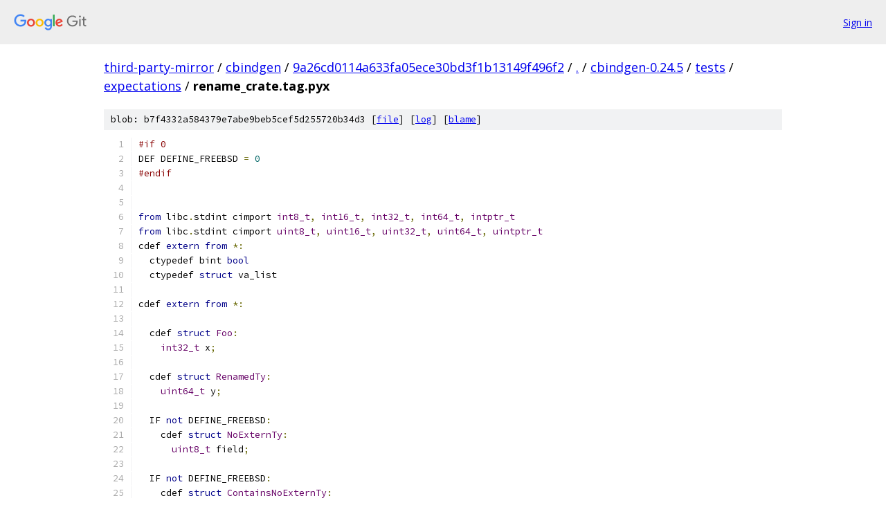

--- FILE ---
content_type: text/html; charset=utf-8
request_url: https://third-party-mirror.googlesource.com/cbindgen/+/9a26cd0114a633fa05ece30bd3f1b13149f496f2/cbindgen-0.24.5/tests/expectations/rename_crate.tag.pyx
body_size: 1585
content:
<!DOCTYPE html><html lang="en"><head><meta charset="utf-8"><meta name="viewport" content="width=device-width, initial-scale=1"><title>cbindgen-0.24.5/tests/expectations/rename_crate.tag.pyx - cbindgen - Git at Google</title><link rel="stylesheet" type="text/css" href="/+static/base.css"><link rel="stylesheet" type="text/css" href="/+static/prettify/prettify.css"><!-- default customHeadTagPart --></head><body class="Site"><header class="Site-header"><div class="Header"><a class="Header-image" href="/"><img src="//www.gstatic.com/images/branding/lockups/2x/lockup_git_color_108x24dp.png" width="108" height="24" alt="Google Git"></a><div class="Header-menu"> <a class="Header-menuItem" href="https://accounts.google.com/AccountChooser?faa=1&amp;continue=https://third-party-mirror.googlesource.com/login/cbindgen/%2B/9a26cd0114a633fa05ece30bd3f1b13149f496f2/cbindgen-0.24.5/tests/expectations/rename_crate.tag.pyx">Sign in</a> </div></div></header><div class="Site-content"><div class="Container "><div class="Breadcrumbs"><a class="Breadcrumbs-crumb" href="/?format=HTML">third-party-mirror</a> / <a class="Breadcrumbs-crumb" href="/cbindgen/">cbindgen</a> / <a class="Breadcrumbs-crumb" href="/cbindgen/+/9a26cd0114a633fa05ece30bd3f1b13149f496f2">9a26cd0114a633fa05ece30bd3f1b13149f496f2</a> / <a class="Breadcrumbs-crumb" href="/cbindgen/+/9a26cd0114a633fa05ece30bd3f1b13149f496f2/">.</a> / <a class="Breadcrumbs-crumb" href="/cbindgen/+/9a26cd0114a633fa05ece30bd3f1b13149f496f2/cbindgen-0.24.5">cbindgen-0.24.5</a> / <a class="Breadcrumbs-crumb" href="/cbindgen/+/9a26cd0114a633fa05ece30bd3f1b13149f496f2/cbindgen-0.24.5/tests">tests</a> / <a class="Breadcrumbs-crumb" href="/cbindgen/+/9a26cd0114a633fa05ece30bd3f1b13149f496f2/cbindgen-0.24.5/tests/expectations">expectations</a> / <span class="Breadcrumbs-crumb">rename_crate.tag.pyx</span></div><div class="u-sha1 u-monospace BlobSha1">blob: b7f4332a584379e7abe9beb5cef5d255720b34d3 [<a href="/cbindgen/+/9a26cd0114a633fa05ece30bd3f1b13149f496f2/cbindgen-0.24.5/tests/expectations/rename_crate.tag.pyx">file</a>] [<a href="/cbindgen/+log/9a26cd0114a633fa05ece30bd3f1b13149f496f2/cbindgen-0.24.5/tests/expectations/rename_crate.tag.pyx">log</a>] [<a href="/cbindgen/+blame/9a26cd0114a633fa05ece30bd3f1b13149f496f2/cbindgen-0.24.5/tests/expectations/rename_crate.tag.pyx">blame</a>]</div><table class="FileContents"><tr class="u-pre u-monospace FileContents-line"><td class="u-lineNum u-noSelect FileContents-lineNum" data-line-number="1"></td><td class="FileContents-lineContents" id="1"><span class="com">#if 0</span></td></tr><tr class="u-pre u-monospace FileContents-line"><td class="u-lineNum u-noSelect FileContents-lineNum" data-line-number="2"></td><td class="FileContents-lineContents" id="2"><span class="pln">DEF DEFINE_FREEBSD </span><span class="pun">=</span><span class="pln"> </span><span class="lit">0</span></td></tr><tr class="u-pre u-monospace FileContents-line"><td class="u-lineNum u-noSelect FileContents-lineNum" data-line-number="3"></td><td class="FileContents-lineContents" id="3"><span class="com">#endif</span></td></tr><tr class="u-pre u-monospace FileContents-line"><td class="u-lineNum u-noSelect FileContents-lineNum" data-line-number="4"></td><td class="FileContents-lineContents" id="4"></td></tr><tr class="u-pre u-monospace FileContents-line"><td class="u-lineNum u-noSelect FileContents-lineNum" data-line-number="5"></td><td class="FileContents-lineContents" id="5"></td></tr><tr class="u-pre u-monospace FileContents-line"><td class="u-lineNum u-noSelect FileContents-lineNum" data-line-number="6"></td><td class="FileContents-lineContents" id="6"><span class="kwd">from</span><span class="pln"> libc</span><span class="pun">.</span><span class="pln">stdint cimport </span><span class="typ">int8_t</span><span class="pun">,</span><span class="pln"> </span><span class="typ">int16_t</span><span class="pun">,</span><span class="pln"> </span><span class="typ">int32_t</span><span class="pun">,</span><span class="pln"> </span><span class="typ">int64_t</span><span class="pun">,</span><span class="pln"> </span><span class="typ">intptr_t</span></td></tr><tr class="u-pre u-monospace FileContents-line"><td class="u-lineNum u-noSelect FileContents-lineNum" data-line-number="7"></td><td class="FileContents-lineContents" id="7"><span class="kwd">from</span><span class="pln"> libc</span><span class="pun">.</span><span class="pln">stdint cimport </span><span class="typ">uint8_t</span><span class="pun">,</span><span class="pln"> </span><span class="typ">uint16_t</span><span class="pun">,</span><span class="pln"> </span><span class="typ">uint32_t</span><span class="pun">,</span><span class="pln"> </span><span class="typ">uint64_t</span><span class="pun">,</span><span class="pln"> </span><span class="typ">uintptr_t</span></td></tr><tr class="u-pre u-monospace FileContents-line"><td class="u-lineNum u-noSelect FileContents-lineNum" data-line-number="8"></td><td class="FileContents-lineContents" id="8"><span class="pln">cdef </span><span class="kwd">extern</span><span class="pln"> </span><span class="kwd">from</span><span class="pln"> </span><span class="pun">*:</span></td></tr><tr class="u-pre u-monospace FileContents-line"><td class="u-lineNum u-noSelect FileContents-lineNum" data-line-number="9"></td><td class="FileContents-lineContents" id="9"><span class="pln">  ctypedef bint </span><span class="kwd">bool</span></td></tr><tr class="u-pre u-monospace FileContents-line"><td class="u-lineNum u-noSelect FileContents-lineNum" data-line-number="10"></td><td class="FileContents-lineContents" id="10"><span class="pln">  ctypedef </span><span class="kwd">struct</span><span class="pln"> va_list</span></td></tr><tr class="u-pre u-monospace FileContents-line"><td class="u-lineNum u-noSelect FileContents-lineNum" data-line-number="11"></td><td class="FileContents-lineContents" id="11"></td></tr><tr class="u-pre u-monospace FileContents-line"><td class="u-lineNum u-noSelect FileContents-lineNum" data-line-number="12"></td><td class="FileContents-lineContents" id="12"><span class="pln">cdef </span><span class="kwd">extern</span><span class="pln"> </span><span class="kwd">from</span><span class="pln"> </span><span class="pun">*:</span></td></tr><tr class="u-pre u-monospace FileContents-line"><td class="u-lineNum u-noSelect FileContents-lineNum" data-line-number="13"></td><td class="FileContents-lineContents" id="13"></td></tr><tr class="u-pre u-monospace FileContents-line"><td class="u-lineNum u-noSelect FileContents-lineNum" data-line-number="14"></td><td class="FileContents-lineContents" id="14"><span class="pln">  cdef </span><span class="kwd">struct</span><span class="pln"> </span><span class="typ">Foo</span><span class="pun">:</span></td></tr><tr class="u-pre u-monospace FileContents-line"><td class="u-lineNum u-noSelect FileContents-lineNum" data-line-number="15"></td><td class="FileContents-lineContents" id="15"><span class="pln">    </span><span class="typ">int32_t</span><span class="pln"> x</span><span class="pun">;</span></td></tr><tr class="u-pre u-monospace FileContents-line"><td class="u-lineNum u-noSelect FileContents-lineNum" data-line-number="16"></td><td class="FileContents-lineContents" id="16"></td></tr><tr class="u-pre u-monospace FileContents-line"><td class="u-lineNum u-noSelect FileContents-lineNum" data-line-number="17"></td><td class="FileContents-lineContents" id="17"><span class="pln">  cdef </span><span class="kwd">struct</span><span class="pln"> </span><span class="typ">RenamedTy</span><span class="pun">:</span></td></tr><tr class="u-pre u-monospace FileContents-line"><td class="u-lineNum u-noSelect FileContents-lineNum" data-line-number="18"></td><td class="FileContents-lineContents" id="18"><span class="pln">    </span><span class="typ">uint64_t</span><span class="pln"> y</span><span class="pun">;</span></td></tr><tr class="u-pre u-monospace FileContents-line"><td class="u-lineNum u-noSelect FileContents-lineNum" data-line-number="19"></td><td class="FileContents-lineContents" id="19"></td></tr><tr class="u-pre u-monospace FileContents-line"><td class="u-lineNum u-noSelect FileContents-lineNum" data-line-number="20"></td><td class="FileContents-lineContents" id="20"><span class="pln">  IF </span><span class="kwd">not</span><span class="pln"> DEFINE_FREEBSD</span><span class="pun">:</span></td></tr><tr class="u-pre u-monospace FileContents-line"><td class="u-lineNum u-noSelect FileContents-lineNum" data-line-number="21"></td><td class="FileContents-lineContents" id="21"><span class="pln">    cdef </span><span class="kwd">struct</span><span class="pln"> </span><span class="typ">NoExternTy</span><span class="pun">:</span></td></tr><tr class="u-pre u-monospace FileContents-line"><td class="u-lineNum u-noSelect FileContents-lineNum" data-line-number="22"></td><td class="FileContents-lineContents" id="22"><span class="pln">      </span><span class="typ">uint8_t</span><span class="pln"> field</span><span class="pun">;</span></td></tr><tr class="u-pre u-monospace FileContents-line"><td class="u-lineNum u-noSelect FileContents-lineNum" data-line-number="23"></td><td class="FileContents-lineContents" id="23"></td></tr><tr class="u-pre u-monospace FileContents-line"><td class="u-lineNum u-noSelect FileContents-lineNum" data-line-number="24"></td><td class="FileContents-lineContents" id="24"><span class="pln">  IF </span><span class="kwd">not</span><span class="pln"> DEFINE_FREEBSD</span><span class="pun">:</span></td></tr><tr class="u-pre u-monospace FileContents-line"><td class="u-lineNum u-noSelect FileContents-lineNum" data-line-number="25"></td><td class="FileContents-lineContents" id="25"><span class="pln">    cdef </span><span class="kwd">struct</span><span class="pln"> </span><span class="typ">ContainsNoExternTy</span><span class="pun">:</span></td></tr><tr class="u-pre u-monospace FileContents-line"><td class="u-lineNum u-noSelect FileContents-lineNum" data-line-number="26"></td><td class="FileContents-lineContents" id="26"><span class="pln">      </span><span class="typ">NoExternTy</span><span class="pln"> field</span><span class="pun">;</span></td></tr><tr class="u-pre u-monospace FileContents-line"><td class="u-lineNum u-noSelect FileContents-lineNum" data-line-number="27"></td><td class="FileContents-lineContents" id="27"></td></tr><tr class="u-pre u-monospace FileContents-line"><td class="u-lineNum u-noSelect FileContents-lineNum" data-line-number="28"></td><td class="FileContents-lineContents" id="28"><span class="pln">  IF DEFINE_FREEBSD</span><span class="pun">:</span></td></tr><tr class="u-pre u-monospace FileContents-line"><td class="u-lineNum u-noSelect FileContents-lineNum" data-line-number="29"></td><td class="FileContents-lineContents" id="29"><span class="pln">    cdef </span><span class="kwd">struct</span><span class="pln"> </span><span class="typ">ContainsNoExternTy</span><span class="pun">:</span></td></tr><tr class="u-pre u-monospace FileContents-line"><td class="u-lineNum u-noSelect FileContents-lineNum" data-line-number="30"></td><td class="FileContents-lineContents" id="30"><span class="pln">      </span><span class="typ">uint64_t</span><span class="pln"> field</span><span class="pun">;</span></td></tr><tr class="u-pre u-monospace FileContents-line"><td class="u-lineNum u-noSelect FileContents-lineNum" data-line-number="31"></td><td class="FileContents-lineContents" id="31"></td></tr><tr class="u-pre u-monospace FileContents-line"><td class="u-lineNum u-noSelect FileContents-lineNum" data-line-number="32"></td><td class="FileContents-lineContents" id="32"><span class="pln">  </span><span class="kwd">void</span><span class="pln"> root</span><span class="pun">(</span><span class="typ">Foo</span><span class="pln"> a</span><span class="pun">);</span></td></tr><tr class="u-pre u-monospace FileContents-line"><td class="u-lineNum u-noSelect FileContents-lineNum" data-line-number="33"></td><td class="FileContents-lineContents" id="33"></td></tr><tr class="u-pre u-monospace FileContents-line"><td class="u-lineNum u-noSelect FileContents-lineNum" data-line-number="34"></td><td class="FileContents-lineContents" id="34"><span class="pln">  </span><span class="kwd">void</span><span class="pln"> renamed_func</span><span class="pun">(</span><span class="typ">RenamedTy</span><span class="pln"> a</span><span class="pun">);</span></td></tr><tr class="u-pre u-monospace FileContents-line"><td class="u-lineNum u-noSelect FileContents-lineNum" data-line-number="35"></td><td class="FileContents-lineContents" id="35"></td></tr><tr class="u-pre u-monospace FileContents-line"><td class="u-lineNum u-noSelect FileContents-lineNum" data-line-number="36"></td><td class="FileContents-lineContents" id="36"><span class="pln">  </span><span class="kwd">void</span><span class="pln"> no_extern_func</span><span class="pun">(</span><span class="typ">ContainsNoExternTy</span><span class="pln"> a</span><span class="pun">);</span></td></tr></table><script nonce="-Zd9W3PaOTmUO3ZRqg_q3w">for (let lineNumEl of document.querySelectorAll('td.u-lineNum')) {lineNumEl.onclick = () => {window.location.hash = `#${lineNumEl.getAttribute('data-line-number')}`;};}</script></div> <!-- Container --></div> <!-- Site-content --><footer class="Site-footer"><div class="Footer"><span class="Footer-poweredBy">Powered by <a href="https://gerrit.googlesource.com/gitiles/">Gitiles</a>| <a href="https://policies.google.com/privacy">Privacy</a>| <a href="https://policies.google.com/terms">Terms</a></span><span class="Footer-formats"><a class="u-monospace Footer-formatsItem" href="?format=TEXT">txt</a> <a class="u-monospace Footer-formatsItem" href="?format=JSON">json</a></span></div></footer></body></html>